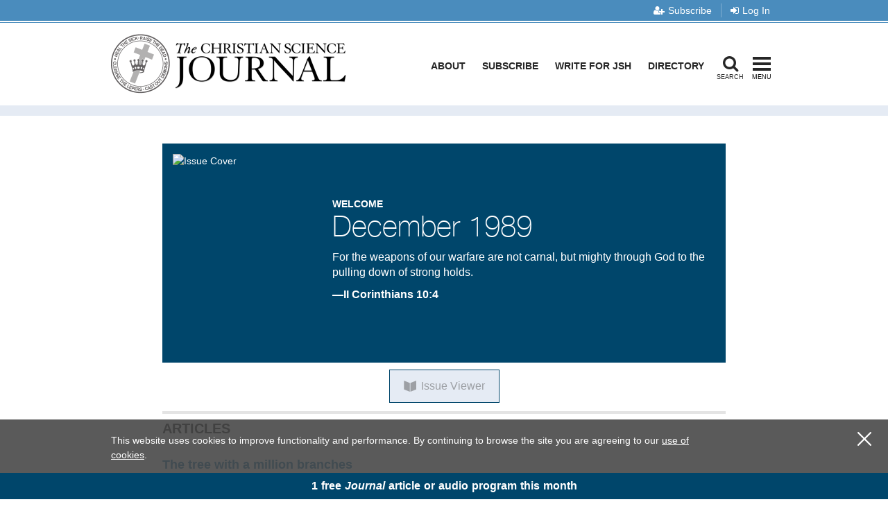

--- FILE ---
content_type: text/html; charset=utf-8
request_url: https://journal.christianscience.com/issues/1989/12/107-12
body_size: 121631
content:
                            <!doctype html>
<!--[if lt IE 9]>      <html class="no-js lt-ie9" lang="en-US"> <![endif]-->
<!--[if gt IE 8]><!--> <html class="no-js" lang="en-US"> <!--<![endif]-->
<head>
    
            <meta charset="utf-8">
    <meta http-equiv="X-UA-Compatible" content="IE=edge,chrome=1">
        <meta name="viewport" content="width=device-width, initial-scale=1, minimum-scale=1">

                                        <meta property="og:title" content="Volume 107, Issue 12
 - The Christian Science Journal" />
                                         <meta property="og:url" content="https://journal.christianscience.com/issues/1989/12/107-12" />
                        <meta property="og:site_name" content="The Christian Science Journal" />
                                                    <meta property="og:image" content="https://journal.christianscience.com/extension/journal/design/journal/images/facebook_badge.jpg" />
                    
                        
                                                                                                                                                                                                                                                                                                                                                                                                                                                                                                        
                            
                                                                                                                                                                                                                                                                                                                                                                                                                                                                                                                                                                                                                        
                    

        <meta name="theme-color" content="#4a8cbd">
                                                                                                                                                                                                                
                                                <title>Volume 107, Issue 12
&nbsp;/&nbsp;The Christian Science Journal</title>
                        <link rel="shortcut icon" href="/extension/jsh/design/standard/images/favicon.ico" />
        <link rel="apple-touch-icon" href="/extension/journal/design/journal/images/apple-touch-icon.png" />
    
    <link rel="canonical" href="https://journal.christianscience.com/issues/1989/12/107-12" />
    <!--[if gte IE 9]>
        <style type="text/css">
            .gradient {                filter: none;
            }        </style>
    <![endif]-->

    <script src="https://use.fontawesome.com/8f018c35e9.js" async></script>

    <link rel="preload" href="https://fonts.googleapis.com/css?family=Cabin+Condensed" as="style" onload="this.onload=null;this.rel='stylesheet'">
    <noscript><link rel="stylesheet" href="https://fonts.googleapis.com/css?family=Cabin+Condensed"></noscript>

    <link rel="stylesheet" type="text/css" href="/var/journal/cache/public/stylesheets/4b21cc7de4dc404b5418d19bb23e7525_1769015740_all.css" />

        
    <script type="text/javascript" src="/extension/jsh/design/ezflow/javascript/modernizr.3.5.0.custom.js"></script>

    <script src="/extension/jshdesign/design/ezflow/javascript/vendor/jwplayer8_12_3/jwplayer.js"></script>
    <script>jwplayer.key="StFzmiKyFQjexHHj3nxbiC7hVwCy5nde6zcE5RgbFJ+BqZ9M";</script>
    <script src="https://smartplugin.youbora.com/v6/js/adapters/jwplayer/6.5.7/sp.min.js"></script>

<!--[if lte IE 9]>
<script type="text/javascript" src="/extension/jsh/design/ezflow/javascript/classList.shim.js"></script>
<![endif]-->
<!--[if lt IE 9]>
<script type="text/javascript" src="/extension/jsh/design/ezflow/javascript/flashcanvas.js"></script>
<script type="text/javascript" src="/extension/jsh/design/ezflow/javascript/css3_mediaqueries.js"></script>
<![endif]-->        <script type="text/javascript">
var siteName = "The\x20Christian\x20Science\x20Journal",
    pageType = "Issue",
    contentTitle = "Volume\x20107,\x20Issue\x2012",
    language = "eng\x2DUS",
    contentSource = siteName;
    
        function removeHash() {                            history.pushState("", document.title, window.location.pathname
                                                                   + window.location.search);
                    }    
        var pageInfoData = {
            
                        
            pageType: pageType,
            
                                    objectID: "jrl_41368",
                    remoteObjectID: "jrl_a7f8c503c3d945402eb64eee5b292281",
                            
            contentTitle: contentTitle,
            contentSource: contentSource,
            language: language
        };
    

    
        

digitalData = {
    site: {
        siteInfo: {
            siteName: siteName
        },
    },
    page: {
        pageInfo: pageInfoData
    },
    product: [{}],
    cart: {},
    transaction: {},
    event: [{}],
    user: [{}]
};
digitalData.page.pageInfo.primaryCategory = "Issues";digitalData.page.pageInfo.subCategory1 = "1989";        </script><script type="text/javascript">
digitalData.user[0] = {
    "profile": {
        "hashedEmail": "",
        "accountID": "",
        "accountType": "Anonymous - Logged Out",
        "subscriptionID": ""
    }
}
</script>    <script src="https://assets.adobedtm.com/ce1c8decc004d96de218cd33a2ac01ff97515146/satelliteLib-1a48a31e687bdecabd902573c0073c68f3c98151.js" async></script>

<script>window.page_photo_credits = [];</script>
<script>
window.inMaintenanceMode = false;
window.maintenanceRedirect = "/maintenance";
</script>

<!-- Adobe Fonts -->
<link rel="preload" href="https://use.typekit.net/opa5euc.css" as="style" onload="this.onload=null;this.rel='stylesheet'">
<noscript><link rel="stylesheet" href="https://use.typekit.net/opa5euc.css"></noscript></head>
<body class="nosidemenu extrainfo section_id_7 subtree_level_0_node_id_2 subtree_level_1_node_id_65 subtree_level_2_node_id_40893 subtree_level_3_node_id_41191 subtree_level_4_node_id_41192 lc-eng-us " id="ng-app">
    <div class="ng-container" id="bookmark-container">
    <div class="container-fluid">
        <a class="l-skip-link" href="#mainContent" role="link">Skip to main content <i class="fa fa-level-down" aria-hidden="true"></i></a>
        <a class="l-skip-link" href="#searchModal" data-toggle="modal" data-target="#searchModal">Skip to search <i class="fa fa-level-down" aria-hidden="true"></i></a>
        <a class="l-skip-link" href="#siteHeader">Skip to header <i class="fa fa-level-down" aria-hidden="true"></i></a>
        <a class="l-skip-link" href="#siteFooter">Skip to footer <i class="fa fa-level-down" aria-hidden="true"></i></a>
    </div>
            <header id="siteHeader" class="l-header navbar navbar-default navbar-fixed-top" data-spy="affix" data-offset-top="60">

    <div class="l-header-eyebrow">
    <div class="container-fluid">
            <!-- Eyebrow list -->
        <ul class="l-header-eyebrow-list pull-right" data-jsh-fragment="eyebrow">
        </ul>
        </div>
</div>

    <div class="container-fluid">
        <!-- Brand and toggle get grouped for better mobile display -->
        <div class="l-header-header">

            <!-- Nav modal toggle button on mobile -->
            <button class="l-nav-modal-toggle l-nav-modal-toggle--mobile" type="button" data-toggle="modal" data-target="#navModal">
                <span class="icon-bar icon-bar-first"></span>
                <span class="icon-bar icon-bar-second"></span>
                <span class="icon-bar icon-bar-third"></span>
                <span class="toggler-label toggler-label--idle">Menu</span>
                <span class="toggler-label toggler-label--in-use">Close</span>
            </button>

            <!-- Logo -->
<a class="l-header-logo" href="/">
    <img class="l-header-logo-full" src="/extension/jshdesign/design/ezflow/images/logos/journal-logo.png" alt="The Christian Science Journal">
    <img class="l-header-logo-affixed" src="/extension/jshdesign/design/ezflow/images/logos/journal-logo-affixed.svg" alt="The Christian Science Journal">
</a>

            <div class="l-header-lg-visible-elements">
                                                        
                                            <nav class="l-header-main tablet-desktop">
                            

<ul>

<li><a href="https://jsh.christianscience.com/about" title="Footnote link About" target="_self">About</a></li>

<li><a href="https://jsh.christianscience.com/subscribe" title="Footnote link Subscribe" target="_self">Subscribe</a></li>

<li><a href="https://jsh.christianscience.com/submit" title="Footnote link Write&#x20;for&#x20;JSH" target="_self">Write for JSH</a></li>

<li><a href="https://directory.christianscience.com" title="Footnote link Directory" target="_blank">Directory</a></li>

</ul>
                        </nav>
                                                    <!-- Search modal toggle button on tablet/desktop -->
                <button class="l-nav-modal-search-toggle l-nav-modal-toggle" type="button" data-toggle="modal" data-target="#searchModal">
                    <i class="fa fa-search" aria-hidden="true"></i>
                    <span class="icon-bar icon-bar-first"></span>
                    <span class="icon-bar icon-bar-second"></span>
                    <span class="icon-bar icon-bar-third"></span>
                    <span class="toggler-label toggler-label--idle">Search</span>
                    <span class="toggler-label toggler-label--in-use">Close</span>
                </button>

                <!-- Nav modal toggle button on tablet/desktop -->
                <button class="l-nav-modal-toggle tablet-desktop" type="button" data-toggle="modal" data-target="#navModal">
                    <span class="icon-bar icon-bar-first"></span>
                    <span class="icon-bar icon-bar-second"></span>
                    <span class="icon-bar icon-bar-third"></span>
                    <span class="toggler-label toggler-label--idle">Menu</span>
                    <span class="toggler-label toggler-label--in-use">Close</span>
                </button>
            </div>

        </div>
    </div>
        </header>        <main class="l-main anchor" id="mainContent">
        <div class="container-fluid">
            <script>
    window.issue_page_jw_playlist = [];
</script>                                                                                                                    
<div class="journal-issue-page">
    <div class="row">
        <div class="col-xs-12 col-center col-sm-9 col-md-9 journal-issue-page__content">

            <div class="journal-issue-page__welcome">
                <div class="journal-issue-page__welcome__image">
                    <img src="/mediafile/file/scans/JRL/JRL_1989_107_12/JRL_1989_107_12_0001_thumb_large.jpg" alt="Issue Cover" class="img-responsive">
                </div>
                <div class="journal-issue-page__welcome__content">
                    <div class="journal-issue-page__welcome__title">
                        <span>WELCOME</span>
                        <h2 class="h4">December 1989</h2>
                    </div>
                    <div class="journal-issue-page__welcome__description">
                        
<p>For the weapons of our warfare are not carnal, but mighty through God to the pulling down of strong holds.</p><p><b>—II Corinthians 10:4</b></p>                    </div>
                </div>
            </div>

            <div class="journal-issue-page__articles__toolbar">
                <ul>
                                                                <li class="hidden-xs"><a href="#" title="Issue Viewer" class="disabled"><i class="jsh-icon-book"></i> Issue Viewer</a></li>
                                                        </ul>
            </div>

            <div class="journal-issue-page__articles">
                                                    
                    
                                            
                                                    
                            
                                                                                                                                                                                                                                                                                                                                                                                                                                                    
                                    
                    
                                            
                                                    
                            
                                                                                                                                                                                                                                                                                                                                                                                                                                                    
                                    
                    
                                            
                                                    
                            
                                                                                                                                                                                                                                                                                                                        
                                    
                    
                                            
                                                    
                            
                                                                                                                                                                                                                                                                                                                        
                                    
                    
                                            
                                                    
                            
                                                                                                                                                                                                                                                                                                                                                                                                                                                    
                                    
                    
                                            
                                                    
                            
                                                                                                                                                                                                                                                                                                                        
                                    
                    
                                            
                                                    
                            
                                                                                                                                                                                                                                                                                                                        
                                    
                    
                                            
                                                    
                            
                                                                                                                                                                                                                                                                                                                        
                                    
                    
                                            
                                                    
                            
                                                                                                                                                                                                                                                                                                                        
                                    
                    
                                            
                                                    
                            
                                                                                                                                                                                                                                                                                                                                                                                                                                                    
                                    
                    
                                                                                                                                                                                                                                                                                        
                                    
                    
                                            
                                                    
                            
                                                                                                                                                                                                                                                                                                                                                                                                                                                    
                                    
                    
                                            
                                                    
                            
                                                                                                                                                                                                                                                                                                                                                                                                                                                    
                                    
                    
                                            
                                                    
                            
                                                                                                                                                                                                                                                                                                                                                                                                                                                    
                                    
                    
                                            
                                                    
                            
                                                                                                                                                                                                                                                                                                                        
                                    
                    
                                            
                                                    
                            
                                                                                                                                                                                                                                                                                                                        
                                    
                    
                                            
                                                    
                            
                                                                                                                                                                                                                                                                                                                                                                                                                                                    
                                    
                    
                                            
                                                    
                            
                                                                                                                                                                                                                                                                                                                        
                                    
                    
                                            
                                                    
                            
                                                                                                                                                                                                                                                                                                                                                                                                                                                    
                                    
                    
                                            
                                                    
                            
                                                                                                                                                                                                                                                                                                                        
                                    
                    
                                            
                                                    
                            
                                                                                                                                                                                                                                                                                                                        
                                    
                    
                                            
                                                    
                            
                                                                                                                                                                                                                                                                                                                        
                                    
                    
                                            
                                                    
                            
                                                                                                                                                                                                                                                                                                                        
                                    
                    
                                            
                                                    
                            
                                                                                                                                                                                                                                                                                                                        
                                    
                    
                                            
                                                    
                            
                                                                                                                                                                                                                                                                                                                                                                                                                                                    
                                    
                    
                                            
                                                    
                            
                                                                                                                                                                                                                                                                                                                                                                                                                                                    
                                    
                    
                                            
                                                    
                            
                                                                                                                                                                                                                                                                                                                        
                                    
                    
                                            
                                                    
                            
                                                                                                                                                                                                                                                                                                                                                                                
                                                                                        <div class="journal-issue-page__articles__section" data-cta-region="issue_section_articles">
                                    <h2>ARTICLES</h2>
            <div class="row equal-height">
                                                                                                
                                                                                                                                
                                                                                                <div class="col-xs-12 col-sm-12 col-md-12">
                                <div class="journal-issue-page__article_head">
                    <h3><a href="/issues/1989/12/107-12/the-tree-with-a-million-branches" title="The tree with a million branches
" data-cta-type="link">The tree with a million branches</a></h3>
                    <h5>
                        Pierre Pradervand
                                            </h5>
                </div>
                            </div>
                                    <script>
                window.issue_page_jw_playlist.push(
                                                        );
            </script>
            </div>
</div>                                                        <div class="journal-issue-page__articles__section" data-cta-region="issue_section_poems">
                                    <h2>POEMS</h2>
            <div class="row equal-height">
                                                                    
                                                                                                                                                                                        
                                                                                                <div class="col-xs-12 col-sm-6 border-sm-right col-md-4 border-md-right">
                                <div class="journal-issue-page__article_head">
                    <h3><a href="/issues/1989/12/107-12/like-mary" title="Like Mary
" data-cta-type="link">Like Mary</a></h3>
                    <h5>
                        Michael William Hamilton
                                            </h5>
                </div>
                            </div>
                                    <script>
                window.issue_page_jw_playlist.push(
                                                        );
            </script>
                                                                    
                                                                                                                                                            
                                                                                                <div class="col-xs-12 col-sm-6 col-md-4 border-md-right">
                                <div class="journal-issue-page__article_head">
                    <h3><a href="/issues/1989/12/107-12/reaching-out" title="Reaching out
" data-cta-type="link">Reaching out</a></h3>
                    <h5>
                        Patricia S. Kelson
                                            </h5>
                </div>
                            </div>
                                                            <div class="hr-sm"></div>
                                    <script>
                window.issue_page_jw_playlist.push(
                                                        );
            </script>
                                                                                                
                                                                                                                                
                                                                                                <div class="col-xs-12 col-sm-12 col-md-4">
                                <div class="journal-issue-page__article_head">
                    <h3><a href="/issues/1989/12/107-12/showers-of-love" title="Showers of love
" data-cta-type="link">Showers of love</a></h3>
                    <h5>
                        Kirk Tharpe
                                            </h5>
                </div>
                            </div>
                                    <script>
                window.issue_page_jw_playlist.push(
                                                        );
            </script>
            </div>
</div>                                                        <div class="journal-issue-page__articles__section" data-cta-region="issue_section_articles">
                                    <h2>ARTICLES</h2>
            <div class="row equal-height">
                                                                    
                                                                                                                                                                                        
                                                                                                <div class="col-xs-12 col-sm-6 border-sm-right col-md-4 border-md-right">
                                <div class="journal-issue-page__article_head">
                    <h3><a href="/issues/1989/12/107-12/who-is-today-s-pharisee" title="Who is today's Pharisee?
" data-cta-type="link">Who is today's Pharisee?</a></h3>
                    <h5>
                        Margaret Wellford Tabor
                                            </h5>
                </div>
                            </div>
                                    <script>
                window.issue_page_jw_playlist.push(
                                                        );
            </script>
                                                                    
                                                                                                                                                            
                                                                                                <div class="col-xs-12 col-sm-6 col-md-4 border-md-right">
                                <div class="journal-issue-page__article_head">
                    <h3><a href="/issues/1989/12/107-12/man-s-true-heritage-is-spiritual" title="Man's true heritage is spiritual
" data-cta-type="link">Man's true heritage is spiritual</a></h3>
                    <h5>
                        John J. Selover
                                            </h5>
                </div>
                            </div>
                                                            <div class="hr-sm"></div>
                                    <script>
                window.issue_page_jw_playlist.push(
                                                        );
            </script>
                                                                    
                                                                                                                                                            
                                                                                                <div class="col-xs-12 col-sm-6 border-sm-right col-md-4">
                                <div class="journal-issue-page__article_head">
                    <h3><a href="/issues/1989/12/107-12/six-evenings-and-mornings-and-then-the-sabbath-rest" title="Six evenings and mornings— and then the Sabbath rest
" data-cta-type="link">Six evenings and mornings— and then the Sabbath rest</a></h3>
                    <h5>
                        Arline Walker Evans
                                            </h5>
                </div>
                            </div>
                                                                        <div class="hr-md"></div>
                        <script>
                window.issue_page_jw_playlist.push(
                                                        );
            </script>
                                                                    
                                                                                                                                                            
                                                                                                <div class="col-xs-12 col-sm-6 col-md-6 border-md-right">
                                <div class="journal-issue-page__article_head">
                    <h3><a href="/issues/1989/12/107-12/trusting-the-treatment" title="Trusting the treatment
" data-cta-type="link">Trusting the treatment</a></h3>
                    <h5>
                        Adele Browne
                                            </h5>
                </div>
                            </div>
                                                            <div class="hr-sm"></div>
                                    <script>
                window.issue_page_jw_playlist.push(
                                                        );
            </script>
                                                                                                
                                                                                                                                
                                                                                                <div class="col-xs-12 col-sm-12 col-md-6">
                                <div class="journal-issue-page__article_head">
                    <h3><a href="/issues/1989/12/107-12/loyalty-loving-obedience-to-god" title="Loyalty: loving obedience to God
" data-cta-type="link">Loyalty: loving obedience to God</a></h3>
                    <h5>
                        Marian English
                                            </h5>
                </div>
                            </div>
                                    <script>
                window.issue_page_jw_playlist.push(
                                                        );
            </script>
            </div>
</div>                                                        <div class="journal-issue-page__articles__section" data-cta-region="issue_section_poems">
                                    <h2>POEMS</h2>
            <div class="row equal-height">
                                                                                                
                                                                                                                                
                                                                                                <div class="col-xs-12 col-sm-12 col-md-12">
                                <div class="journal-issue-page__article_head">
                    <h3><a href="/issues/1989/12/107-12/progress" title="Progress
" data-cta-type="link">Progress</a></h3>
                    <h5>
                        Elaine B. Melloy
                                            </h5>
                </div>
                            </div>
                                    <script>
                window.issue_page_jw_playlist.push(
                                                        );
            </script>
            </div>
</div>                                                        <div class="journal-issue-page__articles__section" data-cta-region="issue_section_early_workers_for_the_cause">
                                    <h2>EARLY WORKERS FOR THE CAUSE</h2>
            <div class="row equal-height">
                                                                                                
                                                                                                                                
                                                                                                <div class="col-xs-12 col-sm-12 col-md-12">
                                <div class="journal-issue-page__article_head">
                    <h3><a href="/issues/1989/12/107-12/they-answered-the-call-septimus-j.-hanna" title="They answered the call: Septimus J. Hanna
" data-cta-type="link">They answered the call: Septimus J. Hanna</a></h3>
                    <h5>
                        
                                            </h5>
                </div>
                            </div>
                                    <script>
                window.issue_page_jw_playlist.push(
                                                        );
            </script>
            </div>
</div>                                                        <div class="journal-issue-page__articles__section" data-cta-region="issue_section_articles">
                                    <h2>ARTICLES</h2>
            <div class="row equal-height">
                                                                                                
                                                                                                                                
                                                                                                <div class="col-xs-12 col-sm-12 col-md-12">
                                <div class="journal-issue-page__article_head">
                    <h3><a href="/issues/1989/12/107-12/couch-potato-christian-scientists" title="Couch potato Christian Scientists?
" data-cta-type="link">Couch potato Christian Scientists?</a></h3>
                    <h5>
                        Elise L. Moore
                                            </h5>
                </div>
                            </div>
                                    <script>
                window.issue_page_jw_playlist.push(
                                                        );
            </script>
            </div>
</div>                                                        <div class="journal-issue-page__articles__section" data-cta-region="issue_section_poems">
                                    <h2>POEMS</h2>
            <div class="row equal-height">
                                                                                                
                                                                                                                                
                                                                                                <div class="col-xs-12 col-sm-12 col-md-12">
                                <div class="journal-issue-page__article_head">
                    <h3><a href="/issues/1989/12/107-12/a-cherishing-of-gleams" title="A cherishing of gleams
" data-cta-type="link">A cherishing of gleams</a></h3>
                    <h5>
                        Jean M. Langerman
                                            </h5>
                </div>
                            </div>
                                    <script>
                window.issue_page_jw_playlist.push(
                                                        );
            </script>
            </div>
</div>                                                        <div class="journal-issue-page__articles__section" data-cta-region="issue_section_articles">
                                    <h2>ARTICLES</h2>
            <div class="row equal-height">
                                                                    
                                                                                                                                                                                        
                                                                                                <div class="col-xs-12 col-sm-6 border-sm-right col-md-4 border-md-right">
                                <div class="journal-issue-page__article_head">
                    <h3><a href="/issues/1989/12/107-12/are-we-on-fire-about-christian-science" title="Are we "on fire" about Christian Science?
" data-cta-type="link">Are we "on fire" about Christian Science?</a></h3>
                    <h5>
                        Steven L. Fair
                                            </h5>
                </div>
                            </div>
                                    <script>
                window.issue_page_jw_playlist.push(
                                                        );
            </script>
                                                                    
                                                                                                                                                            
                                                                                                <div class="col-xs-12 col-sm-6 col-md-4 border-md-right">
                                <div class="journal-issue-page__article_head">
                    <h3><a href="/issues/1989/12/107-12/encircling-the-globe" title="ENCIRCLING THE GLOBE
" data-cta-type="link">ENCIRCLING THE GLOBE</a></h3>
                    <h5>
                        
                                            </h5>
                </div>
                            </div>
                                                            <div class="hr-sm"></div>
                                    <script>
                window.issue_page_jw_playlist.push(
                                                        );
            </script>
                                                                                                
                                                                                                                                
                                                                                                <div class="col-xs-12 col-sm-12 col-md-4">
                                <div class="journal-issue-page__article_head">
                    <h3><a href="/issues/1989/12/107-12/from-the-directors" title="From the Directors
" data-cta-type="link">From the Directors</a></h3>
                    <h5>
                        The Christian Science Board of Directors
                                            </h5>
                </div>
                            </div>
                                    <script>
                window.issue_page_jw_playlist.push(
                                                        );
            </script>
            </div>
</div>                                                        <div class="journal-issue-page__articles__section" data-cta-region="issue_section_editorial">
                                    <h2>EDITORIAL</h2>
            <div class="row equal-height">
                                                                    
                                                                                                                                                                                        
                                                                                                <div class="col-xs-12 col-sm-6 border-sm-right col-md-6 border-md-right">
                                <div class="journal-issue-page__article_head">
                    <h3><a href="/issues/1989/12/107-12/welcoming-strangers-welcoming-brothers" title="Welcoming strangers, welcoming brothers
" data-cta-type="link">Welcoming strangers, welcoming brothers</a></h3>
                    <h5>
                        Allison W. Phinney, Jr.
                                            </h5>
                </div>
                            </div>
                                    <script>
                window.issue_page_jw_playlist.push(
                                                        );
            </script>
                                                                                                
                                                                                                                                
                                                                                                <div class="col-xs-12 col-sm-6 col-md-6">
                                <div class="journal-issue-page__article_head">
                    <h3><a href="/issues/1989/12/107-12/church-always-new-always-healing" title="Church—always new, always healing
" data-cta-type="link">Church—always new, always healing</a></h3>
                    <h5>
                        William E. Moody
                                            </h5>
                </div>
                            </div>
                                    <script>
                window.issue_page_jw_playlist.push(
                                                        );
            </script>
            </div>
</div>                                                        <div class="journal-issue-page__articles__section" data-cta-region="issue_section_testimonies_of_healing">
                                    <h2>TESTIMONIES OF HEALING</h2>
            <div class="row equal-height">
                                                                    
                                                                                                                                                                                        
                                                                                                <div class="col-xs-12 col-sm-6 border-sm-right col-md-4 border-md-right">
                                <div class="journal-issue-page__article_head">
                    <h3><a href="/issues/1989/12/107-12/be-not-conformed-to-this-world-but-be-ye" title=""Be not conformed to this world: but be ye...
" data-cta-type="link">"Be not conformed to this world: but be ye...</a></h3>
                    <h5>
                        Annette Kreutziger-Herr
                                            </h5>
                </div>
                            </div>
                                    <script>
                window.issue_page_jw_playlist.push(
                                                        );
            </script>
                                                                    
                                                                                                                                                            
                                                                                                <div class="col-xs-12 col-sm-6 col-md-4 border-md-right">
                                <div class="journal-issue-page__article_head">
                    <h3><a href="/issues/1989/12/107-12/divine-love-always-has-met-and-always-will" title=""Divine Love always has met and always will...
" data-cta-type="link">"Divine Love always has met and always will...</a></h3>
                    <h5>
                        Eleanor Malzahn
                                            </h5>
                </div>
                            </div>
                                                            <div class="hr-sm"></div>
                                    <script>
                window.issue_page_jw_playlist.push(
                                                        );
            </script>
                                                                    
                                                                                                                                                            
                                                                                                <div class="col-xs-12 col-sm-6 border-sm-right col-md-4">
                                <div class="journal-issue-page__article_head">
                    <h3><a href="/issues/1989/12/107-12/from-early-childhood-i-was-raised-in-a-protestant" title="From early childhood I was raised in a Protestant...
" data-cta-type="link">From early childhood I was raised in a Protestant...</a></h3>
                    <h5>
                        Helen H. Rockwell
                                            </h5>
                </div>
                            </div>
                                                                        <div class="hr-md"></div>
                        <script>
                window.issue_page_jw_playlist.push(
                                                        );
            </script>
                                                                    
                                                                                                                                                            
                                                                                                <div class="col-xs-12 col-sm-6 col-md-4 border-md-right">
                                <div class="journal-issue-page__article_head">
                    <h3><a href="/issues/1989/12/107-12/each-day-through-the-study-and-practice-of" title="Each day, through the study and practice of...
" data-cta-type="link">Each day, through the study and practice of...</a></h3>
                    <h5>
                        Marsha Ann Pecaut Moersch
                                            </h5>
                </div>
                            </div>
                                                            <div class="hr-sm"></div>
                                    <script>
                window.issue_page_jw_playlist.push(
                                                        );
            </script>
                                                                    
                                                                                                                                                                                        
                                                                                                <div class="col-xs-12 col-sm-6 border-sm-right col-md-4 border-md-right">
                                <div class="journal-issue-page__article_head">
                    <h3><a href="/issues/1989/12/107-12/during-a-visit-to-the-dentist-to-have-my-teeth" title="During a visit to the dentist to have my teeth...
" data-cta-type="link">During a visit to the dentist to have my teeth...</a></h3>
                    <h5>
                        Laura N. Sinex
                                            </h5>
                </div>
                            </div>
                                    <script>
                window.issue_page_jw_playlist.push(
                                                        );
            </script>
                                                                                                
                                                                                                                                
                                                                                                <div class="col-xs-12 col-sm-6 col-md-4">
                                <div class="journal-issue-page__article_head">
                    <h3><a href="/issues/1989/12/107-12/this-testimony-is-an-outcome-of-my-increasing" title="This testimony is an outcome of my increasing...
" data-cta-type="link">This testimony is an outcome of my increasing...</a></h3>
                    <h5>
                        Rita Johnson
                                            </h5>
                </div>
                            </div>
                                    <script>
                window.issue_page_jw_playlist.push(
                                                        );
            </script>
            </div>
</div>                                                        <div class="journal-issue-page__articles__section" data-cta-region="issue_section_articles">
                                    <h2>ARTICLES</h2>
            <div class="row equal-height">
                                                                                                
                                                                                                                                
                                                                                                <div class="col-xs-12 col-sm-12 col-md-12">
                                <div class="journal-issue-page__article_head">
                    <h3><a href="/issues/1989/12/107-12/the-workshop" title="The Workshop
" data-cta-type="link">The Workshop</a></h3>
                    <h5>
                        
                                            </h5>
                </div>
                            </div>
                                    <script>
                window.issue_page_jw_playlist.push(
                                                        );
            </script>
            </div>
</div>                                                        <div class="journal-issue-page__articles__section" data-cta-region="issue_section_announcements">
                                    <h2>ANNOUNCEMENTS</h2>
            <div class="row equal-height">
                                                                    
                                                                                                                                                                                        
                                                                                                <div class="col-xs-12 col-sm-6 border-sm-right col-md-6 border-md-right">
                                <div class="journal-issue-page__article_head">
                    <h3><a href="/issues/1989/12/107-12/church-bulletin-board" title="Church Bulletin Board
" data-cta-type="link">Church Bulletin Board</a></h3>
                    <h5>
                        
                                            </h5>
                </div>
                            </div>
                                    <script>
                window.issue_page_jw_playlist.push(
                                                        );
            </script>
                                                                                                
                                                                                                                                
                                                                                                <div class="col-xs-12 col-sm-6 col-md-6">
                                <div class="journal-issue-page__article_head">
                    <h3><a href="/issues/1989/12/107-12/of-note-this-month" title="Of Note This Month
" data-cta-type="link">Of Note This Month</a></h3>
                    <h5>
                        
                                            </h5>
                </div>
                            </div>
                                    <script>
                window.issue_page_jw_playlist.push(
                                                        );
            </script>
            </div>
</div>                                                        <div class="journal-issue-page__articles__section" data-cta-region="issue_section_bible_lesson">
                                    <h2>BIBLE LESSON</h2>
            <div class="row equal-height">
                                                                                                
                                                                                                                                
                                                                                                <div class="col-xs-12 col-sm-12 col-md-12">
                                <div class="journal-issue-page__article_head">
                    <h3><a href="/issues/1989/12/107-12/bible-notes" title="Bible Notes
" data-cta-type="link">Bible Notes</a></h3>
                    <h5>
                        
                                            </h5>
                </div>
                            </div>
                                    <script>
                window.issue_page_jw_playlist.push(
                                                        );
            </script>
            </div>
</div>                
            </div>
        </div>
    </div>
</div>
                                                                                                                </div> 
    <div id="journal-issue-page__recent_issues">
        <div class="attribute-page">
            <div class="zone-layout zone-layout-flexible13zoneslayout">
                <div class="container-fluid">
                    <div class="block block-type-latest-print-issue">
                        <div class="widget-accorditabs">
                            <div class="row">
                                <div class="recent-issues col-xs-12" data-cta-region="issue_carousel">
                                    <div class="current-carousel-header clearfix">
                                        <h2 class="eyebrow">Issues</h2>
                                    </div>
                                    <div class="current-carousel owl-carousel break-small">
                                                                                                                                                                                                                            <a class="current-carousel-slide" href="/issues/2026/1/144-01" data-cta-type="link">
                                                <div class="current-carousel-image">
                                                    <img alt="Volume&#x20;144,&#x20;Issue&#x20;01 Cover" src="/mediafile/file/scans/JRL/JRL_2026_144_01/JRL_2026_144_01_0001_thumb_medium.jpg" style="border-bottom: 1px solid darkgray; border-right: 1px solid darkgray;">
                                                </div>
                                                <div class="current-carousel-info">
                                                    <h3>January 2026</h3>
                                                </div>
                                            </a>
                                                                                                                                                                                                                            <a class="current-carousel-slide" href="/issues/2025/12/143-12" data-cta-type="link">
                                                <div class="current-carousel-image">
                                                    <img alt="Volume&#x20;143,&#x20;Issue&#x20;12 Cover" src="/mediafile/file/scans/JRL/JRL_2025_143_12/JRL_2025_143_12_0001_thumb_medium.jpg" style="border-bottom: 1px solid darkgray; border-right: 1px solid darkgray;">
                                                </div>
                                                <div class="current-carousel-info">
                                                    <h3>December 2025</h3>
                                                </div>
                                            </a>
                                                                                                                                                                                                                            <a class="current-carousel-slide" href="/issues/2025/11/143-11" data-cta-type="link">
                                                <div class="current-carousel-image">
                                                    <img alt="Volume&#x20;143,&#x20;Issue&#x20;11 Cover" src="/mediafile/file/scans/JRL/JRL_2025_143_11/JRL_2025_143_11_0001_thumb_medium.jpg" style="border-bottom: 1px solid darkgray; border-right: 1px solid darkgray;">
                                                </div>
                                                <div class="current-carousel-info">
                                                    <h3>November 2025</h3>
                                                </div>
                                            </a>
                                                                                                                                                                                                                            <a class="current-carousel-slide" href="/issues/2025/10/143-10" data-cta-type="link">
                                                <div class="current-carousel-image">
                                                    <img alt="Volume&#x20;143,&#x20;Issue&#x20;10 Cover" src="/mediafile/file/scans/JRL/JRL_2025_143_10/JRL_2025_143_10_0001_thumb_medium.jpg" style="border-bottom: 1px solid darkgray; border-right: 1px solid darkgray;">
                                                </div>
                                                <div class="current-carousel-info">
                                                    <h3>October 2025</h3>
                                                </div>
                                            </a>
                                                                                                                                                                                                                            <a class="current-carousel-slide" href="/issues/2025/9/143-09" data-cta-type="link">
                                                <div class="current-carousel-image">
                                                    <img alt="Volume&#x20;143,&#x20;Issue&#x20;09 Cover" src="/mediafile/file/scans/JRL/JRL_2025_143_09/JRL_2025_143_09_0001_thumb_medium.jpg" style="border-bottom: 1px solid darkgray; border-right: 1px solid darkgray;">
                                                </div>
                                                <div class="current-carousel-info">
                                                    <h3>September 2025</h3>
                                                </div>
                                            </a>
                                                                                                                                                                                                                            <a class="current-carousel-slide" href="/issues/2025/8/143-08" data-cta-type="link">
                                                <div class="current-carousel-image">
                                                    <img alt="Volume&#x20;143,&#x20;Issue&#x20;08 Cover" src="/mediafile/file/scans/JRL/JRL_2025_143_08/JRL_2025_143_08_0001_thumb_medium.jpg" style="border-bottom: 1px solid darkgray; border-right: 1px solid darkgray;">
                                                </div>
                                                <div class="current-carousel-info">
                                                    <h3>August 2025</h3>
                                                </div>
                                            </a>
                                                                                                                                                                                                                            <a class="current-carousel-slide" href="/issues/2025/7/143-07" data-cta-type="link">
                                                <div class="current-carousel-image">
                                                    <img alt="Volume&#x20;143,&#x20;Issue&#x20;07 Cover" src="/mediafile/file/scans/JRL/JRL_2025_143_07/JRL_2025_143_07_0001_thumb_medium.jpg" style="border-bottom: 1px solid darkgray; border-right: 1px solid darkgray;">
                                                </div>
                                                <div class="current-carousel-info">
                                                    <h3>July 2025</h3>
                                                </div>
                                            </a>
                                                                                                                                                                                                                            <a class="current-carousel-slide" href="/issues/2025/6/143-06" data-cta-type="link">
                                                <div class="current-carousel-image">
                                                    <img alt="Volume&#x20;143,&#x20;Issue&#x20;06 Cover" src="/mediafile/file/scans/JRL/JRL_2025_143_06/JRL_2025_143_06_0001_thumb_medium.jpg" style="border-bottom: 1px solid darkgray; border-right: 1px solid darkgray;">
                                                </div>
                                                <div class="current-carousel-info">
                                                    <h3>June 2025</h3>
                                                </div>
                                            </a>
                                                                                                                                                                                                                            <a class="current-carousel-slide" href="/issues/2025/5/143-05" data-cta-type="link">
                                                <div class="current-carousel-image">
                                                    <img alt="Volume&#x20;143,&#x20;Issue&#x20;05 Cover" src="/mediafile/file/scans/JRL/JRL_2025_143_05/JRL_2025_143_05_0001_thumb_medium.jpg" style="border-bottom: 1px solid darkgray; border-right: 1px solid darkgray;">
                                                </div>
                                                <div class="current-carousel-info">
                                                    <h3>May 2025</h3>
                                                </div>
                                            </a>
                                                                                                                                                                                                                            <a class="current-carousel-slide" href="/issues/2025/4/143-04" data-cta-type="link">
                                                <div class="current-carousel-image">
                                                    <img alt="Volume&#x20;143,&#x20;Issue&#x20;04 Cover" src="/mediafile/file/scans/JRL/JRL_2025_143_04/JRL_2025_143_04_0001_thumb_medium.jpg" style="border-bottom: 1px solid darkgray; border-right: 1px solid darkgray;">
                                                </div>
                                                <div class="current-carousel-info">
                                                    <h3>April 2025</h3>
                                                </div>
                                            </a>
                                                                                                                                                                                                                            <a class="current-carousel-slide" href="/issues/2025/3/143-03" data-cta-type="link">
                                                <div class="current-carousel-image">
                                                    <img alt="Volume&#x20;143,&#x20;Issue&#x20;03 Cover" src="/mediafile/file/scans/JRL/JRL_2025_143_03/JRL_2025_143_03_0001_thumb_medium.jpg" style="border-bottom: 1px solid darkgray; border-right: 1px solid darkgray;">
                                                </div>
                                                <div class="current-carousel-info">
                                                    <h3>March 2025</h3>
                                                </div>
                                            </a>
                                                                                                                                                                                                                            <a class="current-carousel-slide" href="/issues/2025/2/143-02" data-cta-type="link">
                                                <div class="current-carousel-image">
                                                    <img alt="Volume&#x20;143,&#x20;Issue&#x20;02 Cover" src="/mediafile/file/scans/JRL/JRL_2025_143_02/JRL_2025_143_02_0001_thumb_medium.jpg" style="border-bottom: 1px solid darkgray; border-right: 1px solid darkgray;">
                                                </div>
                                                <div class="current-carousel-info">
                                                    <h3>February 2025</h3>
                                                </div>
                                            </a>
                                                                            </div>
                                    <footer>
                                        <a class="btn btn-default" href="/issues" data-source="" data-cta-type="link">View All Issues</a>
                                    </footer>
                                </div>
                            </div>
                        </div>
                    </div>
                </div>
            </div>
        </div>
    </div>
        

        </div>
                            </main>
        <div class="paywall-space"></div>        <footer class="l-fat-footer hidden-print" id="siteFooter">
        <div class="container-fluid">
        

<ul>

<li><b>Magazines</b></li>

<li><a href="/" title="Footnote link Journal" target="_self"><i>Journal</i></a></li>

<li><a href="https://sentinel.christianscience.com" title="Footnote link Sentinel" target="_self"><i>Sentinel</i></a></li>

<li><a href="https://herald.christianscience.com" title="Footnote link Herald" target="_self"><i>Herald</i></a></li>

</ul>

<ul>

<li><b>Content</b></li>

<li><a href="https://jsh.christianscience.com/issues" title="Footnote link Issues" target="_self">Issues</a></li>

<li><a href="https://sentinel.christianscience.com/teenconnect" title="Footnote link TeenConnect" target="_self">TeenConnect</a></li>

<li><a href="https://jsh.christianscience.com/blogs" title="Footnote link Blogs" target="_self">Blogs</a></li>

<li><a href="https://jsh.christianscience.com/biographies" title="View&#x20;the&#x20;Mary&#x20;Baker&#x20;Eddy&#x20;Biographies" target="_self">Biographies</a></li>

<li><a href="https://jsh.christianscience.com/collections" title="Footnote link Collections" target="_self">Collections</a></li>

<li><a href="https://jsh.christianscience.com/audio" title="Footnote link Audio" target="_self">Audio</a></li>

<li><a href="https://sentinel.christianscience.com/sentinel-audio/sentinel-watch" title="Footnote link Sentinel&amp;nbsp&#x3B;Watch&#x20;podcast" target="_self"><i>Sentinel</i>&nbsp;Watch podcast</a></li>

<li><a href="https://jsh.christianscience.com/listen-to-science-and-health" title="Footnote link Science&#x20;and&#x20;Health&amp;nbsp&#x3B;audio" target="_self"><i>Science and Health</i>&nbsp;audio</a></li>

</ul>

<ul>

<li><b>Features</b></li>

<li><a href="https://jsh.christianscience.com/bookmarks/manager" title="Footnote link My&#x20;bookmarks" target="_self">My bookmarks</a></li>

<li><a href="https://jsh.christianscience.com/content/search?advanced" title="Footnote link Search&#x20;the&#x20;archive" target="_self">Search the archive</a></li>

<li><a href="https://directory.christianscience.com" title="Footnote link Christian&#x20;Science&#x20;Directory" target="_blank">Christian Science Directory</a></li>

<li><a href="https://jsh.christianscience.com/ebiblelesson/express" title="Footnote link eBibleLesson&#x20;Express" target="_self">eBibleLesson Express</a></li>

<li><a href="https://concord.christianscience.com" title="Footnote link Concord" target="_blank">Concord</a></li>

<li><a href="https://jsh.christianscience.com/daily-thought" title="Footnote link Daily&#x20;Thought" target="_self">Daily Thought</a></li>

</ul>

<ul>

<li><b>Connect</b></li>

<li><a href="http://jsh.christianscience.com/about" title="Footnote link About" target="_self">About</a></li>

<li><a href="https://jsh.christianscience.com/submit" title="Footnote link Write&#x20;for&#x20;JSH" target="_self">Write for JSH</a></li>

<li><a href="https://jsh.christianscience.com/contact-us" title="Footnote link Contact&#x20;us" target="_self">Contact us</a></li>

<li><a href="https://jsh.christianscience.com/link-to-us" title="Footnote link Link&#x20;to&#x20;us" target="_self">Link to us</a></li>

<li><a href="https://jsh.christianscience.com/faq" title="Footnote link FAQ" target="_self">FAQ</a></li>

<li><a href="http://www.christianscience.com/careers" title="Footnote link Careers" target="_blank">Careers</a></li>

<li><a href="https://www.facebook.com/ChristianScience/" title="Footnote link Facebook" target="_blank">Facebook</a></li>

<li><a href="https://www.instagram.com/jshteenconnect/" title="Footnote link Instagram" target="_blank">Instagram</a></li>

</ul>

<ul>

<li><b>Resources</b></li>

<li><a href="https://jsh.christianscience.com/what-is-christian-science" title="Footnote link About&#x20;Christian&#x20;Science" target="_self">About Christian Science</a></li>

<li><a href="https://www.christianscience.com" title="Footnote link ChristianScience.com" target="_blank">ChristianScience.com</a></li>

<li><a href="https://www.christianscience.com/publications-and-activities/church-services" title="Footnote link Church&#x20;Services" target="_blank">Church Services</a></li>

<li><a href="https://biblelesson.christianscience.com" title="Footnote link Bible&#x20;Lesson" target="_blank">Bible Lesson</a></li>

<li><a href="https://jsh.christianscience.com/bible-resources" title="Footnote link Bible&#x20;Resources" target="_self">Bible Resources</a></li>

<li><a href="https://www.christianscience.com/christian-healing-today/daily-lift" title="Footnote link Daily&#x20;Lift" target="_blank">Daily Lift</a></li>

<li><a href="https://www.csmonitor.com" title="Footnote link CSMonitor.com" target="_blank">CSMonitor.com</a></li>

<li><a href="https://www.marybakereddylibrary.org" title="Footnote link MBELibrary.org" target="_blank">MBELibrary.org</a></li>

</ul>

<ul>

<li><b>Settings</b></li>

<li><a href="https://jsh.christianscience.com/account-management" title="Footnote link My&#x20;account" target="_blank">My account</a></li>

<li><a href="https://jsh.christianscience.com/subscribe" title="Footnote link Subscribe" target="_self">Subscribe</a></li>

<li><a href="https://jsh.christianscience.com/subscribe/free-trial" title="Footnote link Free&#x20;Trial" target="_self">Free Trial</a></li>

<li><a href="https://jsh.christianscience.com/subscribe" title="Footnote link Give&#x20;a&#x20;gift" target="_self">Give a gift</a></li>

<li><a href="https://shop.christianscience.com" title="Footnote link CSPS&#x20;shop" target="_blank">CSPS shop</a></li>

<li><a href="https://jsh.christianscience.com/csps-subscriptions" title="Footnote link All&#x20;CSPS&#x20;subscriptions" target="_self">All CSPS subscriptions</a></li>

</ul>
        </div>
    </footer><footer class="l-footer">
    <div class="container-fluid">
        <div class="row hidden-print">
            <div class="col-sm-6 break-medium">
                <a href="https://jsh.christianscience.com" class="l-footer-logo">
                    <img src="/extension/jshdesign/design/ezflow/images/jsh-online-logo-footer.png" alt="JSH-Online">
                </a>
            </div>
            <div class="col-sm-6 break-medium">
                                    

<ul>

<li><a href="https://jsh.christianscience.com/terms-of-service" title="Footnote link Terms&#x20;of&#x20;service" target="_self">Terms of service</a></li>

<li><a href="https://jsh.christianscience.com/privacy-policy" title="Footnote link Privacy&#x20;policy" target="_self">Privacy policy</a></li>

<li><a href="https://jsh.christianscience.com/permissions" title="Footnote link Permissions" target="_self">Permissions</a></li>

<li><a href="https://jsh.christianscience.com/link-to-us" title="Footnote link Link&#x20;to&#x20;us" target="_self">Link to us</a></li>

</ul>
                            </div>
        </div>
        <div class="row">
            <div class="l-footer-social col-sm-6 col-sm-push-6 break-medium hidden-print">
                <div class="btn btn-default btn-footer-special social-links">
    <a href="https://www.facebook.com/pages/JSH-Online/298116873586922" class="btn-facebook" id="FootFacebook" target="_blank" title="Follow JSH-Online on Facebook"></a>
    <a href="https://www.instagram.com/jshteenconnect/" class="btn-instagram" id="FootInstagram" target="_blank" title="Follow JSH-Online on Instagram"></a>
    <h5 class="btn-footer-special-title">Follow JSH-Online</h5>
</div>
                
            </div>
            <div class="col-sm-6 col-sm-pull-6 break-medium">
                            © 2026 The Christian Science Publishing Society.<span class="hidden-print"><br>Models in images used for illustrative purposes only.</span>
                        </div>
        </div>
    </div>
</footer>
<script>
        window.jsh_logout_endpoints = [];
            window.jsh_logout_endpoints.push("https://journal.christianscience.com/jshcds/logout");
            window.jsh_logout_endpoints.push("https://sentinel.christianscience.com/jshcds/logout");
            window.jsh_logout_endpoints.push("https://herald.christianscience.com/jshcds/logout");
            window.jsh_logout_endpoints.push("https://en.herald.christianscience.com/jshcds/logout");
            window.jsh_logout_endpoints.push("https://de.herald.christianscience.com/jshcds/logout");
            window.jsh_logout_endpoints.push("https://es.herald.christianscience.com/jshcds/logout");
            window.jsh_logout_endpoints.push("https://fr.herald.christianscience.com/jshcds/logout");
            window.jsh_logout_endpoints.push("https://pt.herald.christianscience.com/jshcds/logout");
            window.jsh_logout_endpoints.push("https://dk.herald.christianscience.com/jshcds/logout");
            window.jsh_logout_endpoints.push("https://fi.herald.christianscience.com/jshcds/logout");
            window.jsh_logout_endpoints.push("https://gr.herald.christianscience.com/jshcds/logout");
            window.jsh_logout_endpoints.push("https://id.herald.christianscience.com/jshcds/logout");
            window.jsh_logout_endpoints.push("https://it.herald.christianscience.com/jshcds/logout");
            window.jsh_logout_endpoints.push("https://jp.herald.christianscience.com/jshcds/logout");
            window.jsh_logout_endpoints.push("https://nl.herald.christianscience.com/jshcds/logout");
            window.jsh_logout_endpoints.push("https://no.herald.christianscience.com/jshcds/logout");
            window.jsh_logout_endpoints.push("https://ru.herald.christianscience.com/jshcds/logout");
            window.jsh_logout_endpoints.push("https://se.herald.christianscience.com/jshcds/logout");
            window.jsh_logout_endpoints.push("https://jsh.christianscience.com/jshcds/logout");
            window.jsh_logout_endpoints.push("https://admin.jsh.christianscience.com/jshcds/logout");
            window.jsh_logout_endpoints.push("https://admin.herald.christianscience.com/jshcds/logout");
            window.jsh_logout_endpoints.push("https://admin.sentinel.christianscience.com/jshcds/logout");
            window.jsh_logout_endpoints.push("https://admin.journal.christianscience.com/jshcds/logout");
    </script>

<div class="l-login-modal l-nav-modal modal fade" id="logoutModal" tabindex="-1" role="dialog" aria-labelledby="logoutModalLabel" aria-hidden="true" style="display: none;">
    <div class="l-nav-modal-dialog modal-dialog" role="document">
        <header class="bg-feature modal-header">
            <div class="container-fluid">
                <h2 class="text-center modal-heading" id="loginModalLabel">
                    Logging you out, please wait.
                </h2>
            </div>
        </header>
        <div class="l-nav-modal-body modal-body text-center">
            <div class="container-fluid">
                <div class="row">
                    <div class="col-sm-12">
                        <span class="modal-loader-indicator"></span>
                    </div>
                </div>
            </div>
        </div>
        <div class="bg-feature" style="height: 30px;">
        </div>
    </div>
</div>
    <div id="DeleteBookmarkModal" class="c-modal modal fade">
    <div class="modal-dialog">
        <div class="modal-content">
            <div class="modal-header">
                <h4 class="modal-title">Are you sure?</h4>
            </div>
            <div class="modal-body">
                <p>This bookmark will be removed from all folders and any saved notes will be permanently removed.</p>
            </div>
            <div class="modal-footer">
                <button type="button" class="btn btn-default cancel-removal" data-dismiss="modal">Cancel</button>
                <button type="button" class="btn btn-feature confirm-removal">Remove bookmark</button>
            </div>
        </div>
    </div>
</div>

<div id="NewLabelBookmarkModal" class="c-modal modal fade">
    <div class="modal-dialog">
        <div class="modal-content">
            <div class="modal-header">
                <h4 class="modal-title">Forgot to add folder?</h4>
            </div>
            <div class="modal-body">
                <p>You have entered the name of a &quot;new folder&quot; but have not yet saved the change. Select &quot;OK&quot; and then select the &quot;Add Folder&quot; option to complete this step. Select &quot;Cancel&quot; to save this bookmark without creating a new folder.</p>
            </div>
            <div class="modal-footer">
                <button type="button" class="btn btn-default" data-dismiss="modal">Cancel</button>
                <button type="button" class="btn btn-feature" data-dismiss="modal">Ok</button>
            </div>
        </div>
    </div>
</div>
<!-- ====  -->

<div id="eZTagsModal" class="c-modal modal fade">
    <div class="modal-dialog">
        <div class="modal-content">
            <div class="modal-header">
                <h4 class="modal-title">Tags Error</h4>
            </div>
            <div class="modal-body">
                <p></p>
            </div>
            <div class="modal-footer">
                <button type="button" class="btn btn-default" data-dismiss="modal">Ok</button>
            </div>
        </div>
    </div>
</div>
<div class="c-modal c-modal--video modal fade" id="videoModal" tabindex="-1" role="dialog" aria-labelledby="videoModalLabel">
    <div class="modal-dialog" role="document">
        <div class="modal-content">
            <div class="modal-header">
                <button type="button" class="close" data-dismiss="modal" aria-label="Close"><span aria-hidden="true">×</span></button>
                <h4 class="sr-only modal-title" id="videoModalLabel">Video Player</h4>
            </div>
            <div class="modal-body">
                <div class="embed-responsive embed-responsive-16by9" style="background-color: #000;">
                    <div id="VideoContainer"></div>
                </div>
            </div>
        </div>
    </div>
</div><div id="MailThisModal" class="modal" style="text-align:left;">
    <div class="modal-dialog">
        <div class="modal-content">
            <div class="modal-header">
                <button type="button" class="close btn-close" data-dismiss="modal" aria-label="close">
                    <i class="icon-close" aria-hidden="true"></i>
                </button>
                <h2 class="modal-title">HEADING</h2>
            </div>
            <div class="modal-body clearfix">
                <input type="hidden" id="bookmark-title" value=""/>
                <input type="hidden" id="bookmark-url" value=""/>
                <input type="hidden" id="bookmark-byline" value=""/>
                <form role="form" novalidate name="mailthisForm">
                    <div class="form-group">
                        <label for="toAddress" class="control-label">TO_ADDRESS_LABEL</label>
                        <input type="email"
                               class="form-control"
                               id="toAddress"
                               name="toAddress"
                               tabindex="1"/>
                        <p class="help-block to-address-help">TO_ADDRESS_HELP</p>
                        <p class="help-block to-address-maxemails ng-hide">Too many emails entered, please limit to 10 recipients.</p>
                        <p class="help-block to-address-required ng-hide">TO_ADDRESS_WARNING_REQUIRED</p>
                        <p class="help-block to-address-invalid ng-hide">TO_ADDRESS_WARNING_INVALID</p>
                    </div>
                    <div class="form-group">
                        <label for="fromAddress" class="control-label">FROM_ADDRESS_LABEL</label>
                        <input type="email"
                               class="form-control"
                               id="fromAddress"
                               name="fromAddress"
                               tabindex="2"
                        />
                        <p class="help-block from-address-help">FROM_ADDRESS_HELP</p>
                        <p class="help-block from-address-required ng-hide">FROM_ADDRESS_WARNING_REQUIRED</p>
                        <p class="help-block from-address-invalid ng-hide">FROM_ADDRESS_WARNING_INVALID</p>
                    </div>
                    <div class="form-group">
                        <label for="subject" class="control-label">SUBJECT_LABEL</label>
                        <input type="text"
                               class="form-control"
                               id="subject"
                               name="subject"
                               value="SUBJECT_DEFAULT"
                               tabindex="3"/>
                        <p class="help-block subject-warning ng-hide">SUBJECT_WARNING</p>
                    </div>
                    <div class="form-group">
                        <small class="text-muted message-limit pull-right">0</small>
                        <label for="message">MESSAGE_LABEL</label>
                        <textarea class="form-control"
                                  rows="2"
                                  id="message"
                                  name="message"
                                  maxlength="1000"
                                  tabindex="4"></textarea>
                        <p class="help-block message-warning ng-hide">MESSAGE_WARNING</p>
                    </div>
                    <div class="preview clearfix" style="margin-bottom: 15px;">
                        <div class="clearfix">
                            <p class="message-value" style="white-space: pre-wrap;margin-bottom: 24px;"></p>
                            <img width="75" src="" alt="The Christian Science Journal" class="pull-left ng-hide" style="margin-right: 15px" />
                            <h3 class="mailthis-share-title"><a href=""></a></h3>
                        </div>
                    </div>
                    <div class="email-footer" style="margin-bottom: 15px;"></div>
                    <div class="captcha-form-group form-group">
                        <div id="MailThisRecaptcha"></div>
                        <p class="help-block captcha-warning ng-hide">CAPTCHA_WARNING</p>
                    </div>
                    <div class="buttons">
                        <button type="button"
                                class="btn btn-blue send-button">SEND_BTN</button>
                        <button type="button"
                                class="btn btn-link cancel-button"
                                data-dismiss="modal">CANCEL_BTN</button>
                    </div>
                </form>
            </div>
            <div class="modal-body clearfix mailthis-body-success ng-hide">
                <h2>THANK_YOU_HEADING</h2>
                <p>
                    <span>THANK_YOU_BODY_1</span>
                    <br>
                    <span>THANK_YOU_BODY_2</span>
                </p>
            </div>
        </div>
    </div>
</div>
<!-- Main navigation modal -->
<div class="l-nav-modal modal fade" id="navModal" tabindex="-1" role="dialog" aria-labelledby="navModalLabel">
    <div class="l-nav-modal-dialog modal-dialog" role="document">
        <div class="sr-only l-nav-modal-header modal-header">
            <h4 class="l-nav-modal-title modal-title" id="navModalLabel">Navigation</h4>
        </div>
        <div class="l-nav-modal-body modal-body text-center">
            <!-- Close button in modal body -->
            <button class="close btn-close hidden-xs" type="button" data-dismiss="modal" aria-label="close menu">
                <i class="icon-close" aria-hidden="true"></i>
            </button>

            <!-- Utility -->
            <div class="l-nav-modal-utility l-nav-modal-section drop-in drop-in-0">
                                                                                                    
<!--hide while using literal code to modify login link
<ul class="l-nav-modal-list l-nav-modal-list-inline">

<li><a href="/about" title="Footnote link About" target="_self">About</a></li>

<li><a href="/subscribe" title="Footnote link Subscribe" target="_self">Subscribe</a></li>

<li><a href="https://jsh.christianscience.com/subscribe/free-trial" title="Footnote link Free&#x20;Trial" target="_self">Free Trial</a></li>

<li><a href="/auth0/sso_login" title="Footnote link Log&#x20;in" target="_self">Log in</a></li>

</ul>
--><ul class="l-nav-modal-list l-nav-modal-list-inline">

<li><a href="https://jsh.christianscience.com/about" title="About" target="_self">About</a></li>

<li><a href="https://jsh.christianscience.com/subscribe" title="Subscribe" target="_self">Subscribe</a></li>

<li><a href="https://jsh.christianscience.com/subscribe/free-trial" title="Free Trial" target="_self">Free Trial</a></li>

<li><a href="/auth0/sso_login" title="Log in" target="_self" data-role="login-link">Log in</a></li>

</ul>                    
                            </div>

            <!-- Properties -->
            <div class="l-nav-modal-properties l-nav-modal-section l-nav-modal-section-darkest drop-in drop-in-1">
                <ul class="l-nav-modal-list l-nav-modal-list-inline">
                    <li><a href="https://jsh.christianscience.com">JSH-Online</a></li>
                    <li><a href="https://journal.christianscience.com">Journal</a></li>
                    <li><a href="https://sentinel.christianscience.com">Sentinel</a></li>
                    <li><a href="https://herald.christianscience.com">Herald</a></li>
                </ul>
            </div>

            <div class="l-nav-chicklet-carousel-placeholder l-nav-modal-section l-nav-modal-section-darker drop-in drop-in-2">
                <div class="l-nav-chicklet-carousel owl-carousel">
                    <a class="l-nav-chicklet-wrapper" href="https://jsh.christianscience.com/bookmarks/manager">
                        <div class="l-nav-chicklet l-nav-chicklet__bookmarks"></div>
                        Bookmarks
                    </a>
                    <a class="l-nav-chicklet-wrapper" href="https://jsh.christianscience.com/jsh-audio">
                        <div class="l-nav-chicklet l-nav-chicklet__audio"></div>
                        Audio
                    </a>
                    <a class="l-nav-chicklet-wrapper" href="https://sentinel.christianscience.com/teenconnect">
                        <div class="l-nav-chicklet l-nav-chicklet__teenconnect"></div>
                        TeenConnect
                    </a>
                    <a class="l-nav-chicklet-wrapper" href="https://jsh.christianscience.com/mbe-bios">
                        <div class="l-nav-chicklet l-nav-chicklet__mbe-bios"></div>
                        Biographies
                    </a>
                    <a class="l-nav-chicklet-wrapper" href="https://jsh.christianscience.com/collections">
                        <div class="l-nav-chicklet l-nav-chicklet__collections"></div>
                        Collections
                    </a>
                    <a class="l-nav-chicklet-wrapper" href="https://jsh.christianscience.com/submit">
                        <div class="l-nav-chicklet l-nav-chicklet__write-for-us"></div>
                        Write for us
                    </a>
                    <a class="l-nav-chicklet-wrapper" href="https://directory.christianscience.com" target="_blank">
                        <div class="l-nav-chicklet l-nav-chicklet__directory"></div>
                        Directory
                    </a>
                    <a class="l-nav-chicklet-wrapper" href="https://jsh.christianscience.com/ebiblelesson/express">
                        <div class="l-nav-chicklet l-nav-chicklet__ebl-express"></div>
                        eBibleLesson Express
                    </a>
                    <a class="l-nav-chicklet-wrapper" href="https://concord.christianscience.com" target="_blank" rel="noopener">
                        <div class="l-nav-chicklet l-nav-chicklet__concord"></div>
                        Concord
                    </a>
                    <a class="l-nav-chicklet-wrapper" href="https://jsh.christianscience.com/listen-to-science-and-health">
                        <div class="l-nav-chicklet l-nav-chicklet__science-health-audio"></div>
                        <em>Science and Health</em> audio
                    </a>
                    <a class="l-nav-chicklet-wrapper" href="https://www.christianscience.com/christian-healing-today/daily-lift" target="_blank">
                        <div class="l-nav-chicklet l-nav-chicklet__daily-lift"></div>
                        Daily Lift
                    </a>
                    <a class="l-nav-chicklet-wrapper" href="https://jsh.christianscience.com/daily-thought">
                        <div class="l-nav-chicklet l-nav-chicklet__daily-thought"></div>
                        Daily Thought
                    </a>
                    <a class="l-nav-chicklet-wrapper" href="https://www.christianscience.com/publications-and-activities/online-services-and-events" target="_blank">
                        <div class="l-nav-chicklet l-nav-chicklet__church-services"></div>
                        Church Services
                    </a>
                    <a class="l-nav-chicklet-wrapper" href="https://journal.christianscience.com/blogs/church-news">
                        <div class="l-nav-chicklet l-nav-chicklet__church-news"></div>
                        Church News
                    </a>
                    <a class="l-nav-chicklet-wrapper" href="https://herald.christianscience.com">
                        <div class="l-nav-chicklet l-nav-chicklet__more-languages"></div>
                        More languages
                    </a>
                                    </div>
            </div>
            <!-- Archive columns -->
            <div class="l-nav-modal-archives text-center l-nav-modal-section drop-in drop-in-3">
                <div class="container-fluid">
                    <div class="row">
                                                                                    <div class="col-sm-3 drop-in drop-in-3">
                                    <div class="l-nav-modal-list">
                                        

<ul>

<li><b>Issues</b></li>

<li><a href="/current-issue" title="Footnote link Current&amp;nbsp&#x3B;Journal" target="_self">Current&nbsp;<i>Journal</i></a></li>

<li><a href="https://sentinel.christianscience.com/current-issue" title="Footnote link Current&amp;nbsp&#x3B;Sentinel" target="_self">Current&nbsp;<i>Sentinel</i></a></li>

<li><a href="https://jsh.christianscience.com/issues" title="Footnote link Explore&#x20;the&#x20;archive" target="_self">Explore the archive</a></li>

</ul>
                                    </div>
                                </div>
                                                                                                                <div class="col-sm-3 drop-in drop-in-4">
                                    <div class="l-nav-modal-list">
                                        

<ul>

<li><b>On the web</b></li>

<li><a href="https://jsh.christianscience.com/audio" title="Footnote link Audio" target="_self">Audio</a></li>

<li><a href="https://sentinel.christianscience.com/sentinel-audio/sentinel-watch" title="Footnote link Sentinel&amp;nbsp&#x3B;Watch" target="_self"><i>Sentinel</i>&nbsp;Watch</a></li>

<li><a href="https://sentinel.christianscience.com/teenconnect" title="Footnote link TeenConnect" target="_self">TeenConnect</a></li>

<li><a href="https://jsh.christianscience.com/biographies" title="View&#x20;the&#x20;Mary&#x20;Baker&#x20;Eddy&#x20;Biographies" target="_self">Biographies</a></li>

<li><a href="https://jsh.christianscience.com/collections" title="Footnote link Collections" target="_self">Collections</a></li>

<li><a href="https://directory.christianscience.com" title="Footnote link Christian&#x20;Science&#x20;Directory" target="_blank">Christian Science Directory</a></li>

<li><a href="https://concord.christianscience.com" title="Footnote link Concord" target="_blank">Concord</a></li>

<li><a href="https://jsh.christianscience.com/listen-to-science-and-health" title="Footnote link Science&#x20;and&#x20;Health&amp;nbsp&#x3B;audio" target="_self"><i>Science and Health</i>&nbsp;audio</a></li>

<li><a href="https://jsh.christianscience.com/ebiblelesson/express" title="Footnote link eBibleLesson&#x20;Express" target="_self">eBibleLesson Express</a></li>

<li><a href="https://www.christianscience.com/christian-healing-today/daily-lift" title="Footnote link Daily&#x20;Lift" target="_blank">Daily Lift</a></li>

</ul>
                                    </div>
                                </div>
                                                                                                                <div class="col-sm-3 drop-in drop-in-5">
                                    <div class="l-nav-modal-list">
                                        

<ul>

<li><b>Who we are</b></li>

<li><a href="https://jsh.christianscience.com/about" title="Footnote link About" target="_self">About</a></li>

<li><a href="https://jsh.christianscience.com/subscribe" title="Footnote link Subscribe" target="_self">Subscribe</a></li>

<li><a href="https://jsh.christianscience.com/subscribe/free-trial" title="Footnote link Free&#x20;Trial" target="_self">Free Trial</a></li>

<li><a href="https://jsh.christianscience.com/faq" title="Footnote link FAQ" target="_self">FAQ</a></li>

<li><a href="https://jsh.christianscience.com/submit" title="Footnote link Write&#x20;for&#x20;JSH" target="_self">Write for JSH</a></li>

<li><a href="https://jsh.christianscience.com/contact-us" title="Footnote link Contact&#x20;us" target="_self">Contact us</a></li>

</ul>
                                    </div>
                                </div>
                                                                                                                <div class="col-sm-3 drop-in drop-in-6">
                                    <div class="l-nav-modal-list">
                                        

<ul>

<li><b>Herald</b></li>

<li><a href="https://fr.herald.christianscience.com" title="Footnote link French" target="_self">French</a></li>

<li><a href="https://de.herald.christianscience.com" title="Footnote link German" target="_self">German</a></li>

<li><a href="https://pt.herald.christianscience.com" title="Footnote link Portuguese" target="_self">Portuguese</a></li>

<li><a href="https://es.herald.christianscience.com" title="Footnote link Spanish" target="_self">Spanish</a></li>

<li><a href="https://herald.christianscience.com" title="Footnote link More&#x20;languages" target="_self">More languages</a></li>

</ul>
                                    </div>
                                </div>
                                                                        </div>
                </div>
            </div>

                        <div class="l-nav-modal-sisters l-nav-modal-section l-nav-modal-section-darkest drop-in drop-in-7">
                <div class="l-nav-modal-list">
                    <div class="l-nav-modal-list">
                        

<ul>

<li><a href="http://www.christianscience.com" title="Footnote link ChristianScience.com" target="_blank">ChristianScience.com</a></li>

<li><a href="http://biblelesson.christianscience.com" title="Footnote link Bible&#x20;Lesson" target="_blank">Bible Lesson</a></li>

<li><a href="https://shop.christianscience.com" title="Footnote link CSPS&#x20;Online&#x20;Shop" target="_blank">CSPS Online Shop</a></li>

<li><a href="http://www.csmonitor.com" title="Footnote link CSMonitor.com" target="_blank">CSMonitor.com</a></li>

<li><a href="https://www.marybakereddylibrary.org" title="Footnote link MBELibrary.org" target="_blank">MBELibrary.org</a></li>

</ul>
                    </div>
                </div>
            </div>
                    </div>
    </div>
</div>    
<div class="l-promo-popup-modal l-nav-modal modal fade" id="warningModal" tabindex="-1" role="dialog" aria-labelledby="warningModalLabel" aria-hidden="true" style="display: none;">
    <div class="l-nav-modal-dialog modal-dialog" role="document">
        <header class="bg-feature ftu-header">
            <button class="ftu-close btn-close drop-in drop-in-0" type="button" data-dismiss="modal" aria-label="close message">
              <i class="icon-close" aria-hidden="true"></i>
            </button>
        </header>
        <div class="l-nav-modal-body modal-body text-left">
            <div class="modal-body_content"></div>
            <div class="text-center">
                <button type="button" class="btn btn-primary btn-close" name="CloseButton" aria-label="Close">Close</button>
            </div>
        </div>
        <div class="bg-feature" style="height: 30px;">
        </div>
    </div>
</div>
<!-- Search modal --><div class="l-search-modal l-nav-modal modal fade" id="searchModal" tabindex="-1" role="dialog" aria-labelledby="searchModalLabel">
    <div class="l-nav-modal-dialog modal-dialog" role="document">
        <div class="l-nav-modal-body modal-body">
            <header class="modal-header">
                <div class="container-fluid">
                    <!-- Close button -->
                    <button class="close btn-close hidden-xs" type="button" data-dismiss="modal" aria-label="close search window">
                      <i class="icon-close" aria-hidden="true"></i>
                    </button>

                    <h3 class="text-center modal-heading">Search JSH-Online <em>(1883–today)</em></h3>
                </div>
            </header>

            <!-- Search form -->
            <form class="l-header-search-form" action="https://jsh.christianscience.com/content/search" novalidate method="get" role="form">
                <div class="l-nav-modal-section l-nav-modal-section-darkest">
                    <div class="container-fluid">
                        <div class="row">
                            <div class="col-xs-10 col-xs-offset-1 col-md-8 col-md-offset-2">
                                <!-- Search input -->
                                <div class="form-group drop-in drop-in-1">
                                    <label class="control-label" for="headerSearchInput">Keyword(s):</label>
                                    <input class="text-input-dark form-control" id="headerSearchInput" type="search" name="SearchText">
                                </div>

                                <!-- Submit button -->
                                <button type="submit" class="btn btn-primary drop-in drop-in-2">Search</button>
                            </div>
                        </div>
                    </div>
                </div>

                <div class="l-nav-modal-section">
                    <div class="container-fluid">
                        <div class="row">
                            <div class="col-xs-10 col-xs-offset-1 col-md-8 col-md-offset-2">
                                <h3 class="text-uppercase text-center text-reverse drop-in drop-in-3 modal-heading">Complete any or all fields</h3>

                                <!-- Title input -->
                                <div class="form-group drop-in drop-in-4">
                                    <label class="control-label" for="headerSearchTitle">Search by Title:</label>
                                    <input class="text-input-dark form-control" id="headerSearchTitle" type="text" name="Title">
                                </div>

                                <!-- Author -->
                                <div class="form-group drop-in drop-in-5">
                                    <label class="control-label" for="headerSearchAuthor">Search by Author:</label>
                                    <input class="text-input-dark form-control" id="headerSearchAuthor" type="text" name="Author">
                                </div>

                                <!-- Content type checkbox -->
                                <div class="l-nav-modal-checkbox-group form-group drop-in drop-in-6">
                                    <fieldset>
                                        <legend class="control-label text-reverse">Content type:</legend>
                                        <div class="checkbox">
                                            <label>
                                                <input class="modal-search-checkbox" type="checkbox" name="Type" value="article"> Articles
                                            </label>
                                        </div>
                                        <div class="checkbox">
                                            <label>
                                                <input class="modal-search-checkbox" type="checkbox" name="Type" value="testimony"> Testimonies
                                            </label>
                                        </div>
                                        <div class="checkbox">
                                            <label>
                                                <input class="modal-search-checkbox" type="checkbox" name="Type" value="editorial"> Editorials
                                            </label>
                                        </div>
                                        <div class="checkbox">
                                            <label>
                                                <input class="modal-search-checkbox" type="checkbox" name="Format[]" value="audio_event"> Audio
                                            </label>
                                        </div>
                                        <div class="checkbox">
                                            <label>
                                                <input class="modal-search-checkbox" type="checkbox" name="Audience[]" value="youth"> For Youth / Kids
                                            </label>
                                            <label class="hidden"><input class="hidden" type="checkbox" name="Audience[]" value="kids">Audience Kids</label>
                                        </div>
                                    </fieldset>
                                </div>

                                <a class="pull-right drop-in drop-in-7" href="https://jsh.christianscience.com/content/search?advanced"><h3 class="modal-heading">Advanced</h3></a>
                            </div>
                        </div>
                    </div>
                </div>
            </form>
                            <footer class="modal-footer l-nav-modal-quote l-nav-modal-section l-nav-modal-section-darkest drop-in drop-in-8">
                    <div class="container-fluid">
                        <div class="row">
                            <div class="col-sm-10 col-sm-offset-1 col-md-8 col-md-offset-2">
                                
<style>.modal-footer .col-md-8 {margin-left:0px !important; width:100% !important}</style><h2 style="font-size:32px">"...designed to put on record the divine Science of Truth" – Mary Baker Eddy</h2><!--BUILD AND MOVE COLLECTIONS CTA--><script>document.addEventListener('DOMContentLoaded', function(){
// Move signup for below page title
$('.collection-cta').insertAfter('.l-header-search-form .l-nav-modal-checkbox-group');
});
</script>

<div class="collection-cta">
<hr style="color:rgba(255, 255, 255, 0.5)">
<p class="control-label text-reverse">Search the Collections:</p>
<p><a href="https://jsh.christianscience.com/collections"><span style="text-decoration:underline">Browse hundreds of pamphlets, anthologies, and special editions</span></a>&nbsp;<a href="https://jsh.christianscience.com/collections"><i class="fa fa-arrow-circle-right" aria-hidden="true" style="color:white; font-size:1.5em; position:relative; top:4px;margin-left:5px"></i></a></p>
</div><!--STYLE AND MOVE ADVANCED LINK--><script>document.addEventListener('DOMContentLoaded', function(){
$('.l-header-search-form .pull-right').removeClass("drop-in-7")
$('.l-header-search-form .pull-right').addClass("drop-in-2")
$('.l-header-search-form .pull-right').insertAfter('.l-header-search-form .btn.btn-primary');
});
</script>
<style>
.l-header-search-form .pull-right h3.modal-heading {font-weight:700; margin-top:8px; margin-right:20px}
</style>                            </div>
                        </div>
                    </div>
                </footer>
                    </div>
    </div>
</div>
    
    
    
                                                <script type="text/javascript">
            sharecode = '/issues/1989/12/107-12';
    </script>

<script id="share_by_email_subject_line" type="text/template">
    shared content from JSH-Online—just for you!
</script><script id="share_by_email_footer" type="text/template">
    
<p>This content is free because it was shared with you. Find other inspiring articles and verified accounts of healing on&nbsp;<a href="https://jsh.christianscience.com" title="Footnote link JSH-Online" target="_self">JSH-Online</a>. Explore current issues and the archive, which includes content from the last 130+ years.</p><p><hr class="divider" /></p><p>JSH-Online is home to all current content and the archival collection from our three magazines.&nbsp;<i>The Christian Science Journal</i>, the&nbsp;<i>Christian Science Sentinel</i>, and&nbsp;<i>The Herald of Christian Science</i>.&nbsp;<a href="https://jsh.christianscience.com/about" title="Footnote link Learn&#x20;more" target="_self">Learn more</a>&nbsp;about JSH-Online.</p></script>    
            
<style>
.cookies-banner .wysiwyg {float: left; font-size: 14px; width: calc(100% - 80px);}
.cookies-banner .container-fluid a {color: #fff; text-decoration: underline;}
.cookies-banner .container-fluid p {line-height: 1.5em; margin-bottom: 0; margin-top: 5px; -webkit-font-smoothing: antialiased;}
</style>
<div class="bottom-banners-wrapper">
    <div id="GDPRCookieBanner" class="cookies-banner" role="complementary" style="background-color: rgba(73, 73, 73, .9); color: #fff; padding-top: 15px; padding-bottom: 15px; display: none;">
        <button id="GDPRCookieBannerClose" type="button" class="btn-close" aria-label="close cookie consent message">
            <i class="icon-close" aria-hidden="true"></i>
        </button>
        <div class="container-fluid">
            <div class="wysiwyg">
                        <p>This website uses cookies to improve functionality and performance. By continuing to browse the site you are agreeing to our <a href="https://jsh.christianscience.com/privacy-policy#cookies" target="_blank">use of cookies</a>.</p>
                        </div>
        </div>
    </div>
            <div class="meter-footer-banner" style="display: none">
                            <span class="meter_footer_locked">1 free <i>Journal</i> article or audio program this month</span>
                <span class="meter_footer_unlocked" style="display:none">You’ve accessed 1 piece of free <i>Journal</i> content</span>
                    </div>
    </div>

<script>
var jshBase = '.christianscience.com';

(function(){
    function setCookie(e,i,t,o){var n="",a="";if(t){var m=new Date;m.setTime(m.getTime()+24*t*60*60*1e3),a="; expires="+m.toGMTString()}if(o)n="; domain="+o;document.cookie=e+"="+i+a+n+"; path=/"}
    function getCookie(n){for(var t=n+"=",e=document.cookie.split(";"),r=0;r<e.length;r++){for(var i=e[r];" "==i.charAt(0);)i=i.substring(1,i.length);if(0==i.indexOf(t))return i.substring(t.length,i.length)}return null}
    if (getCookie('gdpr_cookie_compliance_banner') !== 'dismissed') {
        document.getElementById('GDPRCookieBanner').style.display = 'block';
    }
    var b = document.getElementById('GDPRCookieBannerClose');
    b.addEventListener('click', function(e){
        e.preventDefault();
        setCookie('gdpr_cookie_compliance_banner', 'dismissed', 365, jshBase);
        document.getElementById('GDPRCookieBanner').style.display = 'none';
    });
})();
</script>
                        
            <script>
    window.privateBrowsingCopy = '\x3C\x21\x2D\x2DShortened\x20text\x20for\x20smaller\x20phones\x2D\x2D\x3E\x3Cp\x3EWith\x20\u201C\x3Cb\x3Eprivate\x20browsing\x3C\x2Fb\x3E\u201D\x20turned\x20on,\x20you\x20will\x20not\x20be\x20\u201Cremembered.\u201D\x26nbsp\x3B\x3Ca\x20href\x3D\x22https\x3A\x2F\x2Fjsh.christianscience.com\x2Ffaq\x2Ffaq\x2Dtechnical\x2Dsupport\x23private\x2Dbrowsing\x22\x20title\x3D\x22Footnote\x20link\x20Learn\x26\x23x20\x3Bmore.\x22\x20target\x3D\x22_self\x22\x3ELearn\x20more.\x3C\x2Fa\x3E\x3C\x2Fp\x3E\x3C\x21\x2D\x2DOriginal\x20text\x3Cp\x3EYou\x20have\x26nbsp\x3B\x3Cb\x3E\u201Cprivate\x20browsing\u201D\x3C\x2Fb\x3E\x26nbsp\x3Benabled\x20.\x26nbsp\x3BWith\x20\u201Cprivate\x20browsing\u201D\x20turned\x20on,\x20you\x20will\x20not\x20be\x20\u201Cremembered\u201D\x26nbsp\x3Band\x20will\x20be\x20asked\x20to\x20log\x20in\x20upon\x20each\x20visit.\x26nbsp\x3B\x3Ca\x20href\x3D\x22https\x3A\x2F\x2Fjsh.christianscience.com\x2Ffaq\x2Ffaq\x2Dtechnical\x2Dsupport\x23private\x2Dbrowsing\x22\x20title\x3D\x22Footnote\x20link\x20Learn\x26\x23x20\x3Bhow\x26\x23x20\x3Bto\x26\x23x20\x3Bturn\x26\x23x20\x3Boff\x26\x23x20\x3B\x26\x23x201C\x3Bprivate\x26\x23x20\x3Bbrowsing.\x26\x23x201D\x3B\x22\x20target\x3D\x22_self\x22\x3ELearn\x20how\x20to\x20turn\x20off\x20\u201Cprivate\x20browsing.\u201D\x3C\x2Fa\x3E\x3C\x2Fp\x3E\x3Cpre\x3E\x2D\x2D\x26gt\x3B\x3C\x2Fpre\x3E';
</script>    <script>
    window.blockedCookiesBrowsingCopy = '\x3Ca\x20name\x3D\x22eztoc4240628_0_1\x22\x20id\x3D\x22eztoc4240628_0_1\x22\x3E\x3C\x2Fa\x3E\x3Ch3\x20class\x3D\x22\x20text\x2Dcenter\x22\x3EPlease\x20enable\x20cookies\x20to\x20continue.\x3C\x2Fh3\x3E\x3Cp\x3EThis\x20website\x20uses\x20cookies\x20to\x20ensure\x20you\x20get\x20the\x20best\x20experience\x20with\x20JSH\x2DOnline.\x20Please\x20enable\x20cookies\x20in\x20your\x20browser\x20to\x20log\x20in,\x20register,\x20and\x20view\x20content.\x3C\x2Fp\x3E\x3Cp\x3E\x3Ca\x20href\x3D\x22https\x3A\x2F\x2Fjsh.christianscience.com\x2Ffaq\x2Ffaq\x2Dtechnical\x2Dsupport\x23system\x22\x20title\x3D\x22Footnote\x20link\x20Learn\x26\x23x20\x3Bhow\x26\x23x20\x3Bto\x26\x23x20\x3Bturn\x26\x23x20\x3Bon\x26\x23x20\x3Bcookies\x22\x20target\x3D\x22_self\x22\x3ELearn\x20how\x20to\x20turn\x20on\x20cookies\x3C\x2Fa\x3E\x3C\x2Fp\x3E';
</script>

<script>
    var tag = document.createElement('script');
    tag.src = "https://www.youtube.com/iframe_api";
    var firstScriptTag = document.getElementsByTagName('script')[0];
    firstScriptTag.parentNode.insertBefore(tag, firstScriptTag);
    // create player
    function createYTPlayer() {
        if (typeof ytplayers !== 'undefined' && ytplayers.length) {
            for (var i = 0; i < ytplayers.length; i++) {
                if(typeof window[ytplayers[i]['fn']] === 'function') {
                    window[ytplayers[i]['fn']](ytplayers[i]['yt_id'], ytplayers[i]['player_id']);
                }
            }
        }
    }
    // create youtube player if API was not loaded previously
    function onYouTubeIframeAPIReady() {
        createYTPlayer();
    }
</script>

<script src="https://ajax.googleapis.com/ajax/libs/jquery/3.7.1/jquery.min.js"></script>


<script type="text/javascript" src="/var/journal/cache/public/javascript/3308aa1d9e3d4075d8639e6478e4099d_1769102168.js" charset="utf-8"></script>

<script src="/extension/jshdesign/design/ezflow/javascript/vendor/jquery.scrolldepth.min.js"></script>
<script>
    $(function() {      $.scrollDepth();
    });
    window.auth0_login_url = "/auth0/sso_login";
</script><script src='https://www.google.com/recaptcha/enterprise.js'></script>    <script type="text/javascript">
        window.addEventListener('load', function() {            if (typeof _satellite == "object") {                _satellite.pageBottom();
            }        });
    </script>    <script>window.paywallMeterLimit = (window.localStorage.customPaywallMeterLimit === undefined || window.localStorage.customPaywallMeterLimit === 'undefined') ? 1 : window.localStorage.customPaywallMeterLimit;</script>    </div>
</body>
</html>
